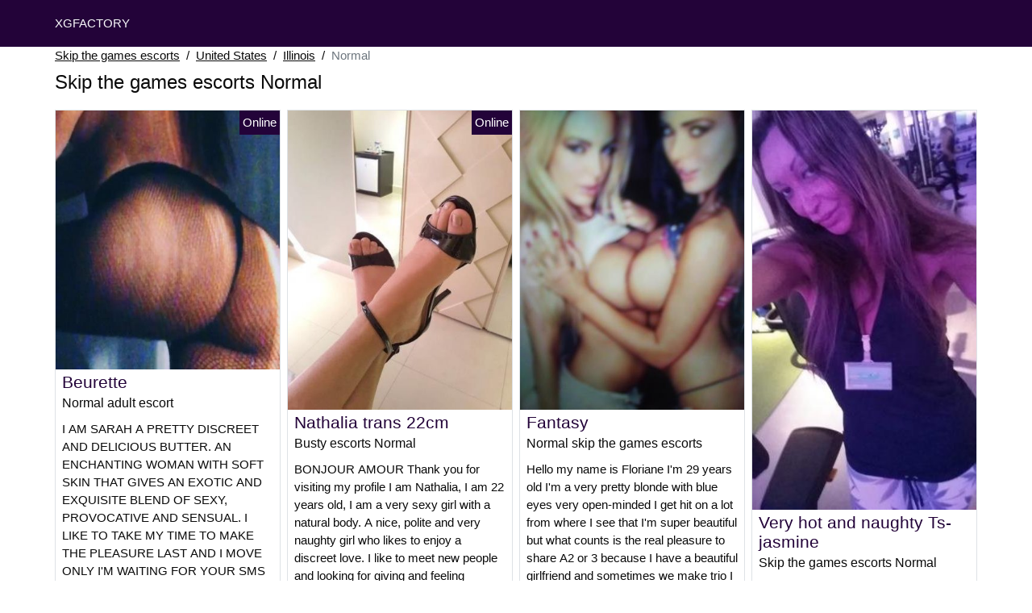

--- FILE ---
content_type: text/html; charset=UTF-8
request_url: https://www.xgfactory.com/us/skip-the-games-escorts/illinois/normal
body_size: 8901
content:
<!doctype html>
<html lang="en">
<head>
    <meta charset="utf-8">
    <meta name="viewport" content="width=device-width, initial-scale=1, shrink-to-fit=no">
    <link rel="stylesheet" href="/css/bootstrap.min.css" >
    <link rel="apple-touch-icon" sizes="180x180" href="/apple-touch-icon.png">
    <link rel="icon" type="image/png" sizes="32x32" href="/favicon-32x32.png">
    <link rel="icon" type="image/png" sizes="16x16" href="/favicon-16x16.png">
    <link rel="manifest" href="/site.webmanifest">
    <meta name="msapplication-TileColor" content="#230339">
    <meta name="theme-color" content="#ffffff">
		<title>Skip the games escorts Normal, japanese massage | Xgfactory</title>
	<meta name="description" content="Ebony escorts in Normal, escort latinas, ⭐ massage happy ending, massage erotic in Normal, escortfish escorts, backpage latinas escorts in Normal, adult search escort." />
	<link rel="canonical" href="https://www.xgfactory.com/us/skip-the-games-escorts/illinois/normal" />
	<style>
body{background-color:#FFFFFF;color: #0a0a0a;font-size: 15px;padding-bottom: 50px;padding-top: 50px;}
a, a:hover{color: #0a0a0a;}

header{
	line-height: 50px;position: fixed;top: 0;width: 100%;z-index: 1;background-color: #230339;
}
header a{text-transform: uppercase;}

h1{font-size:1.5rem;width: 100%;}
h2{font-size:1.4rem;width: 100%;}
h3{font-size:1.3rem;width: 100%;}
h4{font-size:1rem;width: 100%;}

.laurelia{color: #230339;}
a.laurelia:hover{color: #230339;}
.arta{background-color: rgba(35,3,57 ,.10);}
.asceline{background-color: rgba(35,3,57 ,.60);}

.samirah{display: block;white-space: nowrap;text-overflow: ellipsis;overflow: hidden;}

.leaticia{position: absolute;right: 0px;top: 0px;background: #230339;padding:4px;color: #fff;font-size:15px;}
.leaticia::before{content:"Online";}

.list-unstyled a, .list-unstyled a:hover{color: #5f089a;}

.container-fluid{width: 90%}

.card-columns{column-count: 1;column-gap: 0.5rem;}
.card-columns .border{width: 100%}

@media (min-width: 576px){
    .card-columns{column-count: 2;}
}
@media (min-width: 768px){
    .card-columns{column-count: 2;}
}
@media (min-width: 990px){
    .card-columns{column-count: 3;}
}
@media (min-width: 1200px){
    .card-columns{column-count: 4;}
}

.lazy{min-height: 100px;}

.belen object, .belen img{width: 100%;height: 33vh;}

.list-unstyled{column-count: 4;column-width: 150px;line-height: 18px;}

.breadcrumb{background-color: transparent;padding: 10px 0;margin: 0;}
.breadcrumb a{text-decoration: underline;}
.breadcrumb-item+.breadcrumb-item::before{color: #0a0a0a;}

@media (max-width: 767px){
    .list-unstyled{line-height:24px;}
}

#overlay {
  position: fixed;
  display: none;
  width: 100%;
  height: 100%;
  top: 0;
  left: 0;
  right: 0;
  bottom: 0;
  background-color: rgba(0,0,0,0.9);
  z-index: 2;
  padding: 20px;
}

#overlay div{
	padding: 20px;margin: 80px auto 0 auto;max-width: 750px;background-color: #000;color: #FFF;box-shadow: 0 0 40px 5px rgba(255,255,255,.15);
}

#overlay a{
	padding: 15px;display: block;margin: 30px auto;text-align: center;color: #fff;text-decoration: none;background-color: #5f089a;font-size: 18px;
}
#overlay h3{
	text-align:center;font-size: 1.8rem;margin: 1.5rem 0 1rem;font-weight: 700;color: #fff;
}

@media (max-width: 767px){
    .list-unstyled{line-height:24px;}
}

</style>	</head>
<body id="body" >

	<header>
    	<div class="container-fluid" >
    		<div class="row" >
    			<div class="col p-1"><a href="https://www.xgfactory.com" class="text-light" >XGFACTORY</a></div>
    		</div>
    	</div>
	</header>

		<div class="container-fluid"  >
	
    	<div class="row">
    		<div class="col p-1">
    			<ol class="breadcrumb py-1">
    				<li class="breadcrumb-item"><a href="https://www.xgfactory.com">Skip the games escorts</a></li>
    				<li class="breadcrumb-item"><a href="https://www.xgfactory.com/us/skip-the-games-escorts">United States</a></li>
    				<li class="breadcrumb-item"><a href="https://www.xgfactory.com/us/skip-the-games-escorts/illinois">Illinois</a></li>
    				<li class="breadcrumb-item active">Normal</li>
    			</ol>
        	    <h1 class="py-1" >Skip the games escorts Normal</h1>
        	</div>
        </div>
        
    	<div class="row">
            <div class="card-columns p-1">
            						<div class="d-inline-block border mb-2 position-relative">
	<a class="laurelia" rel="nofollow" target="_blank" href="https://www.xgfactory.com/register">
    	<img class="w-100 lazy"
    		alt="Normal adult escort"
    		data-src="//cdn.xgfactory.com/i1D4UoaR9k.jpg"
    		src="[data-uri]">
    </a>
	<h3 class="my-1 mt-0 px-2">
		<a class="laurelia" rel="nofollow" target="_blank" href="https://www.xgfactory.com/register">Beurette</a>
	</h3>
	<h4 class="px-2 m-0">
		Normal adult escort
	</h4>
	<p class="mt-1 mb-0  p-2">
		I AM SARAH A PRETTY DISCREET AND DELICIOUS BUTTER. AN ENCHANTING WOMAN WITH SOFT SKIN THAT GIVES AN EXOTIC AND EXQUISITE BLEND OF SEXY, PROVOCATIVE AND SENSUAL. I LIKE TO TAKE MY TIME TO MAKE THE PLEASURE LAST AND I MOVE ONLY I'M WAITING FOR YOUR SMS FOR A NAUGHTY MEETING SEE YOU SOON! PS; PLEASE HAVE A CLEAN HYGIENE
			</p>
		<div class="leaticia"></div>
	</div>            						<div class="d-inline-block border mb-2 position-relative">
	<a class="laurelia" rel="nofollow" target="_blank" href="https://www.xgfactory.com/register">
    	<img class="w-100 lazy"
    		alt="Normal skip the games escorts"
    		data-src="//cdn.xgfactory.com/lNbrZszqij.jpg"
    		src="[data-uri]">
    </a>
	<h3 class="my-1 mt-0 px-2">
		<a class="laurelia" rel="nofollow" target="_blank" href="https://www.xgfactory.com/register">CLARAFELINE5754</a>
	</h3>
	<h4 class="px-2 m-0">
		Normal skip the games escorts
	</h4>
	<p class="mt-1 mb-0  p-2">
		Pretty round, and very pulpy receive in private apartment (sector Normal) in the respect, the hygiene and the most total discretion, for spent a good moment pleasant tender and soft in your company alone or accompanied. I am naughty and very feline I have no taboo.
I accept man, couple, woman bi ... (I also receive for person loving trio) person mature hygiene and impeccable riqueur and shaved (required)
*I DO NOT ANSWER ON THE PRIVATE MESSAGE OF THE SITE I am reachable on the phone number for all your questions ...
ALL APPOINTMENTS TAKEN, NOT CANCELLED WILL NOT BE ACCEPTED!!
* I DO NOT MOVE !!
ps: real photo
			</p>
		<div class="leaticia"></div>
	</div>            						<div class="d-inline-block border mb-2 position-relative">
	<a class="laurelia" rel="nofollow" target="_blank" href="https://www.xgfactory.com/register">
    	<img class="w-100 lazy"
    		alt="Normal skip the games escorts"
    		data-src="//cdn.xgfactory.com/IHebIbrvlX.jpg"
    		src="[data-uri]">
    </a>
	<h3 class="my-1 mt-0 px-2">
		<a class="laurelia" rel="nofollow" target="_blank" href="https://www.xgfactory.com/register">Without taboo very hot allesandra</a>
	</h3>
	<h4 class="px-2 m-0">
		Normal skip the games escorts
	</h4>
	<p class="mt-1 mb-0  p-2">
		I am beautiful as you can see on my beautiful pictures.
If you are a gentleman looking for something really special and a little bit different, a little adventure to help you forget your daily worries and stress, then I am here.
I can offer an excellent relaxing massage that will be unforgettable. But this is only a small part of my services.
I am very sensitive, attentive, I want to spend a good time with you gentlemen, without hurrying, quietly, enjoying your company.
			</p>
	</div>            						<div class="d-inline-block border mb-2 position-relative">
	<a class="laurelia" rel="nofollow" target="_blank" href="https://www.xgfactory.com/register">
    	<img class="w-100 lazy"
    		alt="Normal bdsm escorts"
    		data-src="//cdn.xgfactory.com/1V5DEBce3Q.jpg"
    		src="[data-uri]">
    </a>
	<h3 class="my-1 mt-0 px-2">
		<a class="laurelia" rel="nofollow" target="_blank" href="https://www.xgfactory.com/register">Isabela alfa very hot transexual without taboos!</a>
	</h3>
	<h4 class="px-2 m-0">
		Normal bdsm escorts
	</h4>
	<p class="mt-1 mb-0  p-2">
		Transexual ISABELA ALFA
I just arrived in the U.S., I'm very open to all your limitless fantasies!
I am a very feminine, sexy and refined transsexual. I am the perfect person to realize all your fantasies without taboos.
I am an expert in the beginners and I also accept couples ...
It's up to you to come and discover me because I can't wait to meet you!
Active and passive for unlimited fun
I receive 7 days a week and 24 hours a day,
Possibility of travel to your hotel or home.
It awaits you every day by appointment.
			</p>
		<div class="leaticia"></div>
	</div>            						<div class="d-inline-block border mb-2 position-relative">
	<a class="laurelia" rel="nofollow" target="_blank" href="https://www.xgfactory.com/register">
    	<img class="w-100 lazy"
    		alt="Normal backpage escort"
    		data-src="//cdn.xgfactory.com/nxqugm6oAA.jpg"
    		src="[data-uri]">
    </a>
	<h3 class="my-1 mt-0 px-2">
		<a class="laurelia" rel="nofollow" target="_blank" href="https://www.xgfactory.com/register">Hello I am a woman luciana for massagim</a>
	</h3>
	<h4 class="px-2 m-0">
		Normal backpage escort
	</h4>
	<p class="mt-1 mb-0  p-2">
		a Normal 15 th Hello beautiful woman tras nice real one very beautiful woman Luciana very discreet for sincere man preppy the night can do. accompaniment of 40 years of 1 M 66 T P 95 C
too. very sweet experience spend pleasant moments with me new photos has no. surprise.
and PHOTO 100/per 100/ real call me. see you soon
			</p>
		<div class="leaticia"></div>
	</div>            						<div class="d-inline-block border mb-2 position-relative">
	<a class="laurelia" rel="nofollow" target="_blank" href="https://www.xgfactory.com/register">
    	<img class="w-100 lazy"
    		alt="Normal skip the games escorts"
    		data-src="//cdn.xgfactory.com/nH2KZvUWvT.jpg"
    		src="[data-uri]">
    </a>
	<h3 class="my-1 mt-0 px-2">
		<a class="laurelia" rel="nofollow" target="_blank" href="https://www.xgfactory.com/register">This area</a>
	</h3>
	<h4 class="px-2 m-0">
		Normal skip the games escorts
	</h4>
	<p class="mt-1 mb-0  p-2">
		Saint-Ouen sur Seine
I am Johnson good natural sex relationship for men I receive at home
Or weekend
			</p>
		<div class="leaticia"></div>
	</div>            						<div class="d-inline-block border mb-2 position-relative">
	<a class="laurelia" rel="nofollow" target="_blank" href="https://www.xgfactory.com/register">
    	<img class="w-100 lazy"
    		alt="Normal erotic review"
    		data-src="//cdn.xgfactory.com/cZl9rK63QA.jpg"
    		src="[data-uri]">
    </a>
	<h3 class="my-1 mt-0 px-2">
		<a class="laurelia" rel="nofollow" target="_blank" href="https://www.xgfactory.com/register">Amanda trans 22x4 passing through Normal 15 th for curious straight men</a>
	</h3>
	<h4 class="px-2 m-0">
		Normal erotic review
	</h4>
	<p class="mt-1 mb-0  p-2">
		Hello everyone, I'm Amanda TRANS, Brazilian, passing through Normal 15th.
I'm active and passive I'm 22x4 dick call me for more information thank you all kisses
			</p>
		<div class="leaticia"></div>
	</div>            						<div class="d-inline-block border mb-2 position-relative">
	<a class="laurelia" rel="nofollow" target="_blank" href="https://www.xgfactory.com/register">
    	<img class="w-100 lazy"
    		alt="Busty escorts Normal"
    		data-src="//cdn.xgfactory.com/tP8qb0znr3.jpg"
    		src="[data-uri]">
    </a>
	<h3 class="my-1 mt-0 px-2">
		<a class="laurelia" rel="nofollow" target="_blank" href="https://www.xgfactory.com/register">Nathalia trans 22cm</a>
	</h3>
	<h4 class="px-2 m-0">
		Busty escorts Normal
	</h4>
	<p class="mt-1 mb-0  p-2">
		BONJOUR AMOUR
Thank you for visiting my profile
I am Nathalia, I am 22 years old, I am a very sexy girl with a natural body. A nice, polite and very naughty girl who likes to enjoy a discreet love. I like to meet new people and looking for giving and feeling pleasure, I am very spicy and alternative.
I appreciate calm, quiet and exciting moments.
I am very naughty, I have no preferences, I like to be of the type DOMINATIVE ACTIVE to SUBMISSIVE PASSIVE I really like slutty.
My tongue can give you sensations you never imagined you would feel.
My cock is always hard with lots of cum.
I also have a nice ass to lick and kiss.
I am very feminine, a woman in bed ... I'll start with a
delicious pipe. When you feel my lips on your penis and
my tongue will drive you crazy.
In addition I have a PENIS 22 CM THICK AND MILK ...
I don't care about body type or age. I answer because I love the exchange of caresses I know how to give and receive pleasure in all ways.
And safe and unforgettable moments and I am eager and full of desire to realize all the wildest fantasies and desires without hurry, I like to have good foreplay.
I hope I can lead you to better adventures...
Come and make your fantasies come true!
			</p>
		<div class="leaticia"></div>
	</div>            						<div class="d-inline-block border mb-2 position-relative">
	<a class="laurelia" rel="nofollow" target="_blank" href="https://www.xgfactory.com/register">
    	<img class="w-100 lazy"
    		alt="Latina escort Normal"
    		data-src="//cdn.xgfactory.com/iEjbOArBHn.jpg"
    		src="[data-uri]">
    </a>
	<h3 class="my-1 mt-0 px-2">
		<a class="laurelia" rel="nofollow" target="_blank" href="https://www.xgfactory.com/register">Leydi trans a metro chateaux red line 5</a>
	</h3>
	<h4 class="px-2 m-0">
		Latina escort Normal
	</h4>
	<p class="mt-1 mb-0  p-2">
		⭐️⭐️ Trans girl next door, young, pretty, sexy, I am here to make all your fantasies come true. Photos 100% real come see for yourself. Light skin, 5'7 high, 56 kg,
I am very discreet and extremely feminine. I also have a beautiful apartment where I will receive you, a very clean and comfortable place where you can relax,
Do not hesitate to tell me your deepest desires
			</p>
		<div class="leaticia"></div>
	</div>            						<div class="d-inline-block border mb-2 position-relative">
	<a class="laurelia" rel="nofollow" target="_blank" href="https://www.xgfactory.com/register">
    	<img class="w-100 lazy"
    		alt="Skip the games escorts Normal"
    		data-src="//cdn.xgfactory.com/gs0TWQYDqc.jpg"
    		src="[data-uri]">
    </a>
	<h3 class="my-1 mt-0 px-2">
		<a class="laurelia" rel="nofollow" target="_blank" href="https://www.xgfactory.com/register">Kiara 69</a>
	</h3>
	<h4 class="px-2 m-0">
		Skip the games escorts Normal
	</h4>
	<p class="mt-1 mb-0  p-2">
		Hi I'm kiara, a warm and cuddly woman, I'm from spanish origins, 27 years old I'm visiting NORMAL
Come and taste my apricot
Kisses
			</p>
	</div>            						<div class="d-inline-block border mb-2 position-relative">
	<a class="laurelia" rel="nofollow" target="_blank" href="https://www.xgfactory.com/register">
    	<img class="w-100 lazy"
    		alt="Normal skip the games escorts"
    		data-src="//cdn.xgfactory.com/ggddcQKKJj.jpg"
    		src="[data-uri]">
    </a>
	<h3 class="my-1 mt-0 px-2">
		<a class="laurelia" rel="nofollow" target="_blank" href="https://www.xgfactory.com/register">Woman of experience come to walk you ejaculate between my breasts</a>
	</h3>
	<h4 class="px-2 m-0">
		Normal skip the games escorts
	</h4>
	<p class="mt-1 mb-0  p-2">
		JE SUIS ALICIA Beautiful Woman of experience Chest XXL all Natural Hot sexy naughty ready to satisfy the slightest desire. available from 7am in the morning 2 orgasms 150 frs
A strong and generous breast come to walk you and ejaculate between my big breasts or a good doggy-style grip.
			</p>
	</div>            						<div class="d-inline-block border mb-2 position-relative">
	<a class="laurelia" rel="nofollow" target="_blank" href="https://www.xgfactory.com/register">
    	<img class="w-100 lazy"
    		alt="Normal skipthegame escorts"
    		data-src="//cdn.xgfactory.com/2MaV3kh7SK.jpg"
    		src="[data-uri]">
    </a>
	<h3 class="my-1 mt-0 px-2">
		<a class="laurelia" rel="nofollow" target="_blank" href="https://www.xgfactory.com/register">Maria</a>
	</h3>
	<h4 class="px-2 m-0">
		Normal skipthegame escorts
	</h4>
	<p class="mt-1 mb-0  p-2">
		Hello.
My name is Maria and I am a 32 years old escort on the island of Guadeloupe. ?
I'm staying at the Karaibe hotel near the Normal Casino.
Blowjob then vaginal penetration.
Possibility to shower before the service.
Extra :
Body body and reciprocal massage : 50roses
Foot fetish and more according to your fantasies ??
To ensure a good service please make an appointment 1 hour beforehand thank you ??
			</p>
		<div class="leaticia"></div>
	</div>            						<div class="d-inline-block border mb-2 position-relative">
	<a class="laurelia" rel="nofollow" target="_blank" href="https://www.xgfactory.com/register">
    	<img class="w-100 lazy"
    		alt="Normal skip the games escorts"
    		data-src="//cdn.xgfactory.com/qTkJl4hB6j.jpg"
    		src="[data-uri]">
    </a>
	<h3 class="my-1 mt-0 px-2">
		<a class="laurelia" rel="nofollow" target="_blank" href="https://www.xgfactory.com/register">Angelica dominatriz new to your city</a>
	</h3>
	<h4 class="px-2 m-0">
		Normal skip the games escorts
	</h4>
	<p class="mt-1 mb-0  p-2">
		hello I am angelica 25ans a trans of passage for your city and I am active and passive my cock these 19 cm big and I have a very discreet appartament with goode fetishes.
			</p>
	</div>            						<div class="d-inline-block border mb-2 position-relative">
	<a class="laurelia" rel="nofollow" target="_blank" href="https://www.xgfactory.com/register">
    	<img class="w-100 lazy"
    		alt="Normal skip the games escorts"
    		data-src="//cdn.xgfactory.com/FMgcoohsZH.jpg"
    		src="[data-uri]">
    </a>
	<h3 class="my-1 mt-0 px-2">
		<a class="laurelia" rel="nofollow" target="_blank" href="https://www.xgfactory.com/register">Fantasy</a>
	</h3>
	<h4 class="px-2 m-0">
		Normal skip the games escorts
	</h4>
	<p class="mt-1 mb-0  p-2">
		Hello my name is Floriane I'm 29 years old I'm a very pretty blonde with blue eyes very open-minded I get hit on a lot from where I see that I'm super beautiful but what counts is the real pleasure to share A2 or 3 because I have a beautiful girlfriend and sometimes we make trio I also have specialties I'll tell you everything when you contact me this ad is reserved for men courteous and generous
			</p>
	</div>            						<div class="d-inline-block border mb-2 position-relative">
	<a class="laurelia" rel="nofollow" target="_blank" href="https://www.xgfactory.com/register">
    	<img class="w-100 lazy"
    		alt="Ebony escort Normal"
    		data-src="//cdn.xgfactory.com/6m2rytsURp.jpg"
    		src="[data-uri]">
    </a>
	<h3 class="my-1 mt-0 px-2">
		<a class="laurelia" rel="nofollow" target="_blank" href="https://www.xgfactory.com/register">Exuberant latina</a>
	</h3>
	<h4 class="px-2 m-0">
		Ebony escort Normal
	</h4>
	<p class="mt-1 mb-0  p-2">
		Hello, I am a pretty latina with a beautiful face.
I have big natural breasts and a sexy body.
I will know how to make you have a very good time.
I love my practices, I am an expert in this field.
			</p>
		<div class="leaticia"></div>
	</div>            						<div class="d-inline-block border mb-2 position-relative">
	<a class="laurelia" rel="nofollow" target="_blank" href="https://www.xgfactory.com/register">
    	<img class="w-100 lazy"
    		alt="Normal gfe escorts"
    		data-src="//cdn.xgfactory.com/Gyodu2XZkU.jpg"
    		src="[data-uri]">
    </a>
	<h3 class="my-1 mt-0 px-2">
		<a class="laurelia" rel="nofollow" target="_blank" href="https://www.xgfactory.com/register">Young trans carol for a naughty moment only for you</a>
	</h3>
	<h4 class="px-2 m-0">
		Normal gfe escorts
	</h4>
	<p class="mt-1 mb-0  p-2">
		Hello to all
I Receive on Private Apartment
✅ Trans young Caroline ( WITHOUT/TABOUS)
✅ A real naughty girl and overalls in bed (warm)
Hi
my name is Caroline I'm a beautiful young transsexual with a lot of experience and I offer you a good time with me.
Beauty, youth, sensuality and discretion for you moments of relaxation and pleasure. I am waiting for you with a lot of pleasure! I am 100% real, I am active and I am also very passive (I love to suck and get fucked), appointments are always marked with 30 minutes in advance. the same day.
Attention all the customers that mark RDV and not to come are directly Blacklister.
Thank you for respecting my work and my time is as precious as yours. The mask numbers are ignored immediately. thank you for your compreenction.
My rates are not negotiable
100$ 30 minutes
200$ 1h
My work schedule is 24 hours a day, 24 hours a day, 7 days a week.
See you soon.
			</p>
	</div>            						<div class="d-inline-block border mb-2 position-relative">
	<a class="laurelia" rel="nofollow" target="_blank" href="https://www.xgfactory.com/register">
    	<img class="w-100 lazy"
    		alt="Normal skip the games escorts"
    		data-src="//cdn.xgfactory.com/Gb6OpHfFrs.jpg"
    		src="[data-uri]">
    </a>
	<h3 class="my-1 mt-0 px-2">
		<a class="laurelia" rel="nofollow" target="_blank" href="https://www.xgfactory.com/register">Tamara hot trans versatil a metro porte lilac</a>
	</h3>
	<h4 class="px-2 m-0">
		Normal skip the games escorts
	</h4>
	<p class="mt-1 mb-0  p-2">
		hi I am TAMARA BEAUTIFUL, UNIQUE AND INOUBLIABLE TRANS IN MY GENDER! FINE HOT WOMEN ARE ALSO VERY SWEET, TRANSGRESSIVE AND UNBEATABLE. ATT / PASS I mean complete, really exciting, the right message with which then talk about unforgettable moments. WITH A SURPRISE FOR OUR ALWAYS RESPONSIVE FUN. AND A B-SIDE OF OURSELVES. A TRANS WITH A UNIQUE VIRILITY
			</p>
		<div class="leaticia"></div>
	</div>            						<div class="d-inline-block border mb-2 position-relative">
	<a class="laurelia" rel="nofollow" target="_blank" href="https://www.xgfactory.com/register">
    	<img class="w-100 lazy"
    		alt="Skip the games escorts Normal"
    		data-src="//cdn.xgfactory.com/M9BC6zffvm.jpg"
    		src="[data-uri]">
    </a>
	<h3 class="my-1 mt-0 px-2">
		<a class="laurelia" rel="nofollow" target="_blank" href="https://www.xgfactory.com/register">Roberta</a>
	</h3>
	<h4 class="px-2 m-0">
		Skip the games escorts Normal
	</h4>
	<p class="mt-1 mb-0  p-2">
		I'm Roberta, a sweet girl, I try to offer a good time for two, a complete service! if you are interested contact us for more information! I am dark, 1.63. I am waiting for you! big kisses
			</p>
	</div>            						<div class="d-inline-block border mb-2 position-relative">
	<a class="laurelia" rel="nofollow" target="_blank" href="https://www.xgfactory.com/register">
    	<img class="w-100 lazy"
    		alt="Normal sensual massage"
    		data-src="//cdn.xgfactory.com/IGr1or0ClY.jpg"
    		src="[data-uri]">
    </a>
	<h3 class="my-1 mt-0 px-2">
		<a class="laurelia" rel="nofollow" target="_blank" href="https://www.xgfactory.com/register">Taissedomina Normal</a>
	</h3>
	<h4 class="px-2 m-0">
		Normal sensual massage
	</h4>
	<p class="mt-1 mb-0  p-2">
		Hello I am Taïse a young Brazilian girl of 26 years old! I am a real ray of sunshine and my massages are unforgettable! I'm available for the first time in your city and I receive you in a chic and discreet Apartment! For more information please contact me! Domina!
			</p>
	</div>            						<div class="d-inline-block border mb-2 position-relative">
	<a class="laurelia" rel="nofollow" target="_blank" href="https://www.xgfactory.com/register">
    	<img class="w-100 lazy"
    		alt="Skip the games escorts Normal"
    		data-src="//cdn.xgfactory.com/DirJ5K7qs8.jpg"
    		src="[data-uri]">
    </a>
	<h3 class="my-1 mt-0 px-2">
		<a class="laurelia" rel="nofollow" target="_blank" href="https://www.xgfactory.com/register">Very hot and naughty Ts-jasmine</a>
	</h3>
	<h4 class="px-2 m-0">
		Skip the games escorts Normal
	</h4>
	<p class="mt-1 mb-0  p-2">
		HELLO MY LOVES I AM A VERY BEAUTIFUL GIRL WITH A SERENE BODY AND VERY WELL MOUNTED TO GIVE YOU PLEASURES WITHOUT TABOO. I WORK ONLY WITH FIXED APPOINTMENT AND VERY I SERIOUSLY NO BLAH BLAH BLAH BLAH WITH ME. CALL ME FOR ANY INFORMATION OR DOUBTS AT: 07-525-44-530
			</p>
	</div>            						<div class="d-inline-block border mb-2 position-relative">
	<a class="laurelia" rel="nofollow" target="_blank" href="https://www.xgfactory.com/register">
    	<img class="w-100 lazy"
    		alt="Normal skip the games escorts"
    		data-src="//cdn.xgfactory.com/PtEd4nLdLp.jpg"
    		src="[data-uri]">
    </a>
	<h3 class="my-1 mt-0 px-2">
		<a class="laurelia" rel="nofollow" target="_blank" href="https://www.xgfactory.com/register">Inas69trans</a>
	</h3>
	<h4 class="px-2 m-0">
		Normal skip the games escorts
	</h4>
	<p class="mt-1 mb-0  p-2">
		hellobebe
PRIVATE APARTMENT
⭐⭐⭐ ⭐⭐
I'm almost taboo-free and I love the
nice juicy sex I love to suck and be
sucked. I have a nice big cock full
of warm milk for you... I love the
69 with a hard, circumcised grip
a beautiful body An excellent
companion for men who are looking for
the special beauty, Everything is done
for total satisfaction. I am
available for several times
I would love to feel you between my buttocks and move back and forth.
deep. On all fours, on you or under you. I can be dominant or
submitted. I love kissing with my tongue, it turns me on. And licking everywhere
... mmm For courteous gentleman with good hygiene
I am available 24 hours a day
NEW I receive you by appointment in a discreet setting.
Don't answer to hidden calls or *SMS, nor to emails.
Call me at:
REAL PHOTOS
Contact:
INAS
			</p>
	</div>            						<div class="d-inline-block border mb-2 position-relative">
	<a class="laurelia" rel="nofollow" target="_blank" href="https://www.xgfactory.com/register">
    	<img class="w-100 lazy"
    		alt="Normal adultsearch escorts"
    		data-src="//cdn.xgfactory.com/LBM0bFoixQ.jpg"
    		src="[data-uri]">
    </a>
	<h3 class="my-1 mt-0 px-2">
		<a class="laurelia" rel="nofollow" target="_blank" href="https://www.xgfactory.com/register">Hello hello my love! I am a sexy very pretty naughty woman, sweet and libertine</a>
	</h3>
	<h4 class="px-2 m-0">
		Normal adultsearch escorts
	</h4>
	<p class="mt-1 mb-0  p-2">
		Hello hello my loves! I am a sexy very pretty naughty woman, sweet and libertine, I am a beautiful fresh jf with a perfect body very sexy and sensual, My name is Valentine with 39 years, 1m79, 65kg. I have a charming personality very sweet and passionate lover, cuddly, fiery, really very hot, I am a discreet woman, refined and very naughty! I am very cuddly, I am not mechanical nor in a hurry, I love love love, desires and fantasies the secrets to satisfy our greatest pleasure, I would be your ideal companion to spend with you and to propose you a very good intense moment really very hot of pleasure to share with Preliminaries, Dancing, Bodybody, The real deep throat, Plan of positions granny the Kamasutra and also possible the ''SOD'' if you like and unforgettable massages with essential oils. If you are looking for a really tender, naughty and warm moment of intimate exchanges to relax, I am the right woman for you. MY PHOTOS ARE 100% REAL!!! IS IT POSSIBLE a Lesbian Show with a naughty girlfriend and sexy striptease massage a 4 butn suck a 2. At my home in a private apartment very discreet and clean, I can also move in the clubs libertines or in hotels. Call me, I receive from 09H00 in the morning to 23H00. BISOUS
			</p>
		<div class="leaticia"></div>
	</div>            						<div class="d-inline-block border mb-2 position-relative">
	<a class="laurelia" rel="nofollow" target="_blank" href="https://www.xgfactory.com/register">
    	<img class="w-100 lazy"
    		alt="Normal list crawler escorts"
    		data-src="//cdn.xgfactory.com/QrygVhH3eP.jpg"
    		src="[data-uri]">
    </a>
	<h3 class="my-1 mt-0 px-2">
		<a class="laurelia" rel="nofollow" target="_blank" href="https://www.xgfactory.com/register">Agustinats</a>
	</h3>
	<h4 class="px-2 m-0">
		Normal list crawler escorts
	</h4>
	<p class="mt-1 mb-0  p-2">
		Hi I'm Agustina beautiful trans 25 years old I'm in Normal for a week I'm active and passive thank you to contact me to arrange a meeting.
			</p>
	</div>            						<div class="d-inline-block border mb-2 position-relative">
	<a class="laurelia" rel="nofollow" target="_blank" href="https://www.xgfactory.com/register">
    	<img class="w-100 lazy"
    		alt="Normal skip the games escorts"
    		data-src="//cdn.xgfactory.com/Ipt3hAbtWF.jpg"
    		src="[data-uri]">
    </a>
	<h3 class="my-1 mt-0 px-2">
		<a class="laurelia" rel="nofollow" target="_blank" href="https://www.xgfactory.com/register">Mistress 47 years old</a>
	</h3>
	<h4 class="px-2 m-0">
		Normal skip the games escorts
	</h4>
	<p class="mt-1 mb-0  p-2">
		mature dominatrix fetishism foot * spanking slaps verbal humiliation physical spitting bondage pietinage god belt role playing games etc no number no disourt sms
			</p>
	</div>            						<div class="d-inline-block border mb-2 position-relative">
	<a class="laurelia" rel="nofollow" target="_blank" href="https://www.xgfactory.com/register">
    	<img class="w-100 lazy"
    		alt="Normal bodyrubs escorts"
    		data-src="//cdn.xgfactory.com/ludrWbkB8s.jpg"
    		src="[data-uri]">
    </a>
	<h3 class="my-1 mt-0 px-2">
		<a class="laurelia" rel="nofollow" target="_blank" href="https://www.xgfactory.com/register">Escort first class agde</a>
	</h3>
	<h4 class="px-2 m-0">
		Normal bodyrubs escorts
	</h4>
	<p class="mt-1 mb-0  p-2">
		Cc les loulou me these Alia of passage in your city I am brown with green eyes I measure 1m65 for 50 kilo. I am 95c. I have a nice shape I practice sensual and erotic massage have said of me that I have fingers I have plenty of other things to discover. I like respectful men. I offer you a first class service so only first class people.
			</p>
		<div class="leaticia"></div>
	</div>            	            </div>
    	</div>
		
    	<div class="row">
    		<h2 class="py-2 m-0" >Japanese massage in Normal</h2>
    		<div class="col p-1 belen">		
									<object data="https://maps.google.com/maps?f=q&source=s_q&hl=en&geocode=&q=Normal+IL+United States&aq=&ie=UTF8&hq=&t=m&output=embed" frameborder="0"  scrolling="no" ></object>
							</div>
		</div>
		
    	<div class="row">
    		<div class="col p-1">
            	<ul class="list-unstyled " >
                	                		<li class="p-1"><a href="https://www.xgfactory.com/us/skip-the-games-escorts/illinois/barrington">Barrington skip the games escorts</a></li>
                	                		<li class="p-1"><a href="https://www.xgfactory.com/us/skip-the-games-escorts/illinois/beach-park">Beach Park skip the games escorts</a></li>
                	                		<li class="p-1"><a href="https://www.xgfactory.com/us/skip-the-games-escorts/illinois/blue-island">Blue Island skip the games escorts</a></li>
                	                		<li class="p-1"><a href="https://www.xgfactory.com/us/skip-the-games-escorts/illinois/brookfield">Brookfield skip the games escorts</a></li>
                	                		<li class="p-1"><a href="https://www.xgfactory.com/us/skip-the-games-escorts/illinois/canton">Canton skip the games escorts</a></li>
                	                		<li class="p-1"><a href="https://www.xgfactory.com/us/skip-the-games-escorts/illinois/carpentersville">Carpentersville skip the games escorts</a></li>
                	                		<li class="p-1"><a href="https://www.xgfactory.com/us/skip-the-games-escorts/illinois/centralia">Centralia skip the games escorts</a></li>
                	                		<li class="p-1"><a href="https://www.xgfactory.com/us/skip-the-games-escorts/illinois/downers-grove">Downers Grove skip the games escorts</a></li>
                	                		<li class="p-1"><a href="https://www.xgfactory.com/us/skip-the-games-escorts/illinois/fox-lake">Fox Lake skip the games escorts</a></li>
                	                		<li class="p-1"><a href="https://www.xgfactory.com/us/skip-the-games-escorts/illinois/frankfort">Frankfort skip the games escorts</a></li>
                	                		<li class="p-1"><a href="https://www.xgfactory.com/us/skip-the-games-escorts/illinois/highland-park">Highland Park skip the games escorts</a></li>
                	                		<li class="p-1"><a href="https://www.xgfactory.com/us/skip-the-games-escorts/illinois/hinsdale">Hinsdale skip the games escorts</a></li>
                	                		<li class="p-1"><a href="https://www.xgfactory.com/us/skip-the-games-escorts/illinois/homewood">Homewood skip the games escorts</a></li>
                	                		<li class="p-1"><a href="https://www.xgfactory.com/us/skip-the-games-escorts/illinois/marion">Marion skip the games escorts</a></li>
                	                		<li class="p-1"><a href="https://www.xgfactory.com/us/skip-the-games-escorts/illinois/matteson">Matteson skip the games escorts</a></li>
                	                		<li class="p-1"><a href="https://www.xgfactory.com/us/skip-the-games-escorts/illinois/melrose-park">Melrose Park skip the games escorts</a></li>
                	                		<li class="p-1"><a href="https://www.xgfactory.com/us/skip-the-games-escorts/illinois/prospect-heights">Prospect Heights skip the games escorts</a></li>
                	                		<li class="p-1"><a href="https://www.xgfactory.com/us/skip-the-games-escorts/illinois/swansea">Swansea skip the games escorts</a></li>
                	                		<li class="p-1"><a href="https://www.xgfactory.com/us/skip-the-games-escorts/illinois/woodridge">Woodridge skip the games escorts</a></li>
                	                		<li class="p-1"><a href="https://www.xgfactory.com/us/skip-the-games-escorts/illinois/woodstock">Woodstock skip the games escorts</a></li>
                	            	</ul>
    		</div>
		</div>
		
	</div>
	
    <div id="overlay" ></div>

	<script src="/js/jquery-3.5.1.min.js"></script>
    <script src="/js/intersection-observer.js"></script>
    <script src="/js/lazyload.min.js"></script>
    <script>
    var lazyLoadInstance = new LazyLoad({
        elements_selector: ".lazy",
        threshold: 300,
    });

    $(document).on('click', '.card-columns a', function(e){
    	e.preventDefault();
    	
    	showOverlay();
    });

    function showOverlay()
    {
    	$("#overlay").empty();
    	$.ajax({
    		url : '/overlay',
    		type : 'POST',
    		dataType : 'html',
    		success : function(html) {
    			$("#overlay").html(html);
    			$("#overlay").show();
    			$("body").css('overflow', 'hidden');
    		}
    	});
    }

    function aVisitor()
    {
    	$.post( "/a-visitor" );
    }

    $( document ).ready(function() {
    	aVisitor();
    });
    </script>
    
<script defer src="https://static.cloudflareinsights.com/beacon.min.js/vcd15cbe7772f49c399c6a5babf22c1241717689176015" integrity="sha512-ZpsOmlRQV6y907TI0dKBHq9Md29nnaEIPlkf84rnaERnq6zvWvPUqr2ft8M1aS28oN72PdrCzSjY4U6VaAw1EQ==" data-cf-beacon='{"version":"2024.11.0","token":"f6c547709fe04427b7c558670af424d1","r":1,"server_timing":{"name":{"cfCacheStatus":true,"cfEdge":true,"cfExtPri":true,"cfL4":true,"cfOrigin":true,"cfSpeedBrain":true},"location_startswith":null}}' crossorigin="anonymous"></script>
</body>
</html>